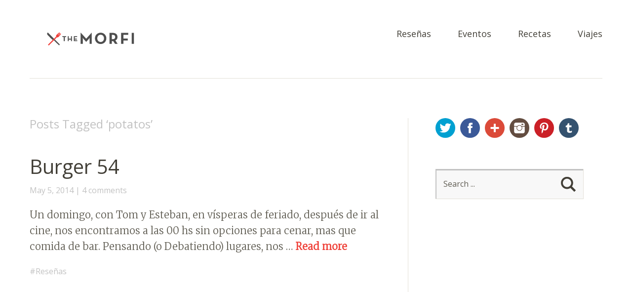

--- FILE ---
content_type: text/html; charset=utf-8
request_url: https://www.google.com/recaptcha/api2/aframe
body_size: 269
content:
<!DOCTYPE HTML><html><head><meta http-equiv="content-type" content="text/html; charset=UTF-8"></head><body><script nonce="OqzkNAN0h9zsrzPF-kLCRw">/** Anti-fraud and anti-abuse applications only. See google.com/recaptcha */ try{var clients={'sodar':'https://pagead2.googlesyndication.com/pagead/sodar?'};window.addEventListener("message",function(a){try{if(a.source===window.parent){var b=JSON.parse(a.data);var c=clients[b['id']];if(c){var d=document.createElement('img');d.src=c+b['params']+'&rc='+(localStorage.getItem("rc::a")?sessionStorage.getItem("rc::b"):"");window.document.body.appendChild(d);sessionStorage.setItem("rc::e",parseInt(sessionStorage.getItem("rc::e")||0)+1);localStorage.setItem("rc::h",'1768411522395');}}}catch(b){}});window.parent.postMessage("_grecaptcha_ready", "*");}catch(b){}</script></body></html>